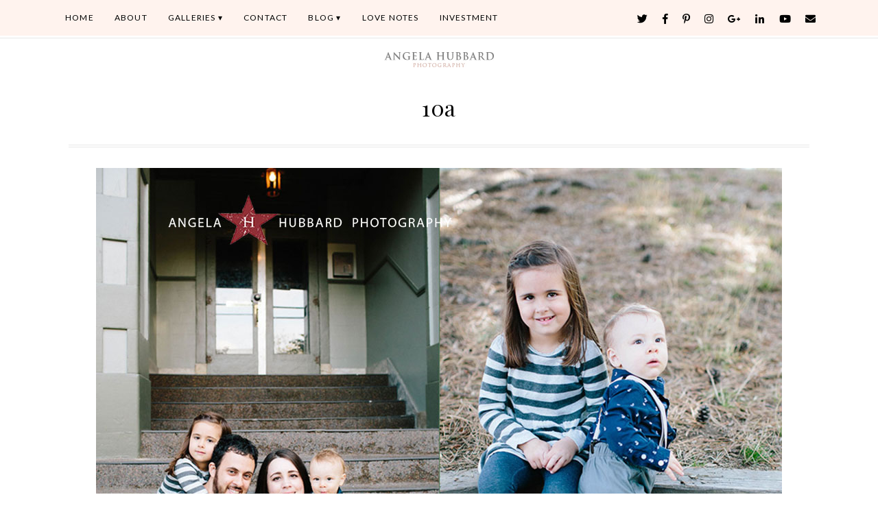

--- FILE ---
content_type: text/html; charset=UTF-8
request_url: https://hubbardphotography.com/vancouver-family-portrait-session/10a/
body_size: 15013
content:
<!DOCTYPE html>
<html lang="en-US">
<head>
<meta charset="UTF-8" />
<meta http-equiv="X-UA-Compatible" content="IE=Edge,chrome=1" />
<meta name="viewport" content="width=device-width, initial-scale=1.0" />
<link rel="profile" href="http://gmpg.org/xfn/11" />
<meta name='robots' content='index, follow, max-image-preview:large, max-snippet:-1, max-video-preview:-1' />
	<style>img:is([sizes="auto" i], [sizes^="auto," i]) { contain-intrinsic-size: 3000px 1500px }</style>
	
	<!-- This site is optimized with the Yoast SEO plugin v25.8 - https://yoast.com/wordpress/plugins/seo/ -->
	<title>10a | Angela Hubbard Photography - Award Winning Wedding Photography</title>
	<link rel="canonical" href="https://hubbardphotography.com/vancouver-family-portrait-session/10a/" />
	<meta property="og:locale" content="en_US" />
	<meta property="og:type" content="article" />
	<meta property="og:title" content="10a | Angela Hubbard Photography - Award Winning Wedding Photography" />
	<meta property="og:description" content="Continue Reading" />
	<meta property="og:url" content="https://hubbardphotography.com/vancouver-family-portrait-session/10a/" />
	<meta property="og:site_name" content="Angela Hubbard Photography - Award Winning Wedding Photography" />
	<meta property="article:publisher" content="https://www.facebook.com/fotochic" />
	<meta property="og:image" content="https://hubbardphotography.com/vancouver-family-portrait-session/10a" />
	<meta property="og:image:width" content="1000" />
	<meta property="og:image:height" content="749" />
	<meta property="og:image:type" content="image/jpeg" />
	<meta name="twitter:card" content="summary_large_image" />
	<meta name="twitter:site" content="@fotochick" />
	<script type="application/ld+json" class="yoast-schema-graph">{"@context":"https://schema.org","@graph":[{"@type":"WebPage","@id":"https://hubbardphotography.com/vancouver-family-portrait-session/10a/","url":"https://hubbardphotography.com/vancouver-family-portrait-session/10a/","name":"10a | Angela Hubbard Photography - Award Winning Wedding Photography","isPartOf":{"@id":"https://hubbardphotography.com/#website"},"primaryImageOfPage":{"@id":"https://hubbardphotography.com/vancouver-family-portrait-session/10a/#primaryimage"},"image":{"@id":"https://hubbardphotography.com/vancouver-family-portrait-session/10a/#primaryimage"},"thumbnailUrl":"https://i0.wp.com/hubbardphotography.com/wp-content/uploads/2015/09/10a.jpg?fit=1000%2C749&ssl=1","datePublished":"2015-10-01T08:23:52+00:00","breadcrumb":{"@id":"https://hubbardphotography.com/vancouver-family-portrait-session/10a/#breadcrumb"},"inLanguage":"en-US","potentialAction":[{"@type":"ReadAction","target":["https://hubbardphotography.com/vancouver-family-portrait-session/10a/"]}]},{"@type":"ImageObject","inLanguage":"en-US","@id":"https://hubbardphotography.com/vancouver-family-portrait-session/10a/#primaryimage","url":"https://i0.wp.com/hubbardphotography.com/wp-content/uploads/2015/09/10a.jpg?fit=1000%2C749&ssl=1","contentUrl":"https://i0.wp.com/hubbardphotography.com/wp-content/uploads/2015/09/10a.jpg?fit=1000%2C749&ssl=1"},{"@type":"BreadcrumbList","@id":"https://hubbardphotography.com/vancouver-family-portrait-session/10a/#breadcrumb","itemListElement":[{"@type":"ListItem","position":1,"name":"Home","item":"https://hubbardphotography.com/"},{"@type":"ListItem","position":2,"name":"Vancouver family portrait session","item":"https://hubbardphotography.com/vancouver-family-portrait-session/"},{"@type":"ListItem","position":3,"name":"10a"}]},{"@type":"WebSite","@id":"https://hubbardphotography.com/#website","url":"https://hubbardphotography.com/","name":"Angela Hubbard Photography - Award Winning Wedding Photography","description":"Award Winning Portrait Wedding Photography","publisher":{"@id":"https://hubbardphotography.com/#organization"},"potentialAction":[{"@type":"SearchAction","target":{"@type":"EntryPoint","urlTemplate":"https://hubbardphotography.com/?s={search_term_string}"},"query-input":{"@type":"PropertyValueSpecification","valueRequired":true,"valueName":"search_term_string"}}],"inLanguage":"en-US"},{"@type":"Organization","@id":"https://hubbardphotography.com/#organization","name":"Hubbard Photography","url":"https://hubbardphotography.com/","logo":{"@type":"ImageObject","inLanguage":"en-US","@id":"https://hubbardphotography.com/#/schema/logo/image/","url":"https://hubbardphotography.com/wp-content/uploads/2008/05/l20907561016_2139.jpg","contentUrl":"https://hubbardphotography.com/wp-content/uploads/2008/05/l20907561016_2139.jpg","width":260,"height":249,"caption":"Hubbard Photography"},"image":{"@id":"https://hubbardphotography.com/#/schema/logo/image/"},"sameAs":["https://www.facebook.com/fotochic","https://x.com/fotochick","https://instagram.com/angelahubbardphotography","https://www.linkedin.com/in/fotochick/","https://www.pinterest.com/fotochick/","https://www.youtube.com/user/fotochick"]}]}</script>
	<!-- / Yoast SEO plugin. -->


<link rel='dns-prefetch' href='//secure.gravatar.com' />
<link rel='dns-prefetch' href='//stats.wp.com' />
<link rel='dns-prefetch' href='//v0.wordpress.com' />
<link rel='dns-prefetch' href='//widgets.wp.com' />
<link rel='dns-prefetch' href='//s0.wp.com' />
<link rel='dns-prefetch' href='//0.gravatar.com' />
<link rel='dns-prefetch' href='//1.gravatar.com' />
<link rel='dns-prefetch' href='//2.gravatar.com' />
<link rel='dns-prefetch' href='//jetpack.wordpress.com' />
<link rel='dns-prefetch' href='//public-api.wordpress.com' />
<link rel='preconnect' href='//i0.wp.com' />
<link rel="alternate" type="application/rss+xml" title="Angela Hubbard Photography - Award Winning Wedding Photography &raquo; Feed" href="https://hubbardphotography.com/feed/" />
<link rel="alternate" type="application/rss+xml" title="Angela Hubbard Photography - Award Winning Wedding Photography &raquo; Comments Feed" href="https://hubbardphotography.com/comments/feed/" />
<link rel="alternate" type="application/rss+xml" title="Angela Hubbard Photography - Award Winning Wedding Photography &raquo; 10a Comments Feed" href="https://hubbardphotography.com/vancouver-family-portrait-session/10a/feed/" />
<script type="text/javascript">
/* <![CDATA[ */
window._wpemojiSettings = {"baseUrl":"https:\/\/s.w.org\/images\/core\/emoji\/16.0.1\/72x72\/","ext":".png","svgUrl":"https:\/\/s.w.org\/images\/core\/emoji\/16.0.1\/svg\/","svgExt":".svg","source":{"concatemoji":"https:\/\/hubbardphotography.com\/wp-includes\/js\/wp-emoji-release.min.js?ver=6.8.2"}};
/*! This file is auto-generated */
!function(s,n){var o,i,e;function c(e){try{var t={supportTests:e,timestamp:(new Date).valueOf()};sessionStorage.setItem(o,JSON.stringify(t))}catch(e){}}function p(e,t,n){e.clearRect(0,0,e.canvas.width,e.canvas.height),e.fillText(t,0,0);var t=new Uint32Array(e.getImageData(0,0,e.canvas.width,e.canvas.height).data),a=(e.clearRect(0,0,e.canvas.width,e.canvas.height),e.fillText(n,0,0),new Uint32Array(e.getImageData(0,0,e.canvas.width,e.canvas.height).data));return t.every(function(e,t){return e===a[t]})}function u(e,t){e.clearRect(0,0,e.canvas.width,e.canvas.height),e.fillText(t,0,0);for(var n=e.getImageData(16,16,1,1),a=0;a<n.data.length;a++)if(0!==n.data[a])return!1;return!0}function f(e,t,n,a){switch(t){case"flag":return n(e,"\ud83c\udff3\ufe0f\u200d\u26a7\ufe0f","\ud83c\udff3\ufe0f\u200b\u26a7\ufe0f")?!1:!n(e,"\ud83c\udde8\ud83c\uddf6","\ud83c\udde8\u200b\ud83c\uddf6")&&!n(e,"\ud83c\udff4\udb40\udc67\udb40\udc62\udb40\udc65\udb40\udc6e\udb40\udc67\udb40\udc7f","\ud83c\udff4\u200b\udb40\udc67\u200b\udb40\udc62\u200b\udb40\udc65\u200b\udb40\udc6e\u200b\udb40\udc67\u200b\udb40\udc7f");case"emoji":return!a(e,"\ud83e\udedf")}return!1}function g(e,t,n,a){var r="undefined"!=typeof WorkerGlobalScope&&self instanceof WorkerGlobalScope?new OffscreenCanvas(300,150):s.createElement("canvas"),o=r.getContext("2d",{willReadFrequently:!0}),i=(o.textBaseline="top",o.font="600 32px Arial",{});return e.forEach(function(e){i[e]=t(o,e,n,a)}),i}function t(e){var t=s.createElement("script");t.src=e,t.defer=!0,s.head.appendChild(t)}"undefined"!=typeof Promise&&(o="wpEmojiSettingsSupports",i=["flag","emoji"],n.supports={everything:!0,everythingExceptFlag:!0},e=new Promise(function(e){s.addEventListener("DOMContentLoaded",e,{once:!0})}),new Promise(function(t){var n=function(){try{var e=JSON.parse(sessionStorage.getItem(o));if("object"==typeof e&&"number"==typeof e.timestamp&&(new Date).valueOf()<e.timestamp+604800&&"object"==typeof e.supportTests)return e.supportTests}catch(e){}return null}();if(!n){if("undefined"!=typeof Worker&&"undefined"!=typeof OffscreenCanvas&&"undefined"!=typeof URL&&URL.createObjectURL&&"undefined"!=typeof Blob)try{var e="postMessage("+g.toString()+"("+[JSON.stringify(i),f.toString(),p.toString(),u.toString()].join(",")+"));",a=new Blob([e],{type:"text/javascript"}),r=new Worker(URL.createObjectURL(a),{name:"wpTestEmojiSupports"});return void(r.onmessage=function(e){c(n=e.data),r.terminate(),t(n)})}catch(e){}c(n=g(i,f,p,u))}t(n)}).then(function(e){for(var t in e)n.supports[t]=e[t],n.supports.everything=n.supports.everything&&n.supports[t],"flag"!==t&&(n.supports.everythingExceptFlag=n.supports.everythingExceptFlag&&n.supports[t]);n.supports.everythingExceptFlag=n.supports.everythingExceptFlag&&!n.supports.flag,n.DOMReady=!1,n.readyCallback=function(){n.DOMReady=!0}}).then(function(){return e}).then(function(){var e;n.supports.everything||(n.readyCallback(),(e=n.source||{}).concatemoji?t(e.concatemoji):e.wpemoji&&e.twemoji&&(t(e.twemoji),t(e.wpemoji)))}))}((window,document),window._wpemojiSettings);
/* ]]> */
</script>
<link rel='stylesheet' id='ace-style-css' href='https://hubbardphotography.com/wp-content/themes/Quinn/style.css?ver=6.8.2' type='text/css' media='all' />
<link rel='stylesheet' id='sbi_styles-css' href='https://hubbardphotography.com/wp-content/plugins/instagram-feed/css/sbi-styles.min.css?ver=6.9.1' type='text/css' media='all' />
<style id='wp-emoji-styles-inline-css' type='text/css'>

	img.wp-smiley, img.emoji {
		display: inline !important;
		border: none !important;
		box-shadow: none !important;
		height: 1em !important;
		width: 1em !important;
		margin: 0 0.07em !important;
		vertical-align: -0.1em !important;
		background: none !important;
		padding: 0 !important;
	}
</style>
<link rel='stylesheet' id='wp-block-library-css' href='https://hubbardphotography.com/wp-includes/css/dist/block-library/style.min.css?ver=6.8.2' type='text/css' media='all' />
<style id='classic-theme-styles-inline-css' type='text/css'>
/*! This file is auto-generated */
.wp-block-button__link{color:#fff;background-color:#32373c;border-radius:9999px;box-shadow:none;text-decoration:none;padding:calc(.667em + 2px) calc(1.333em + 2px);font-size:1.125em}.wp-block-file__button{background:#32373c;color:#fff;text-decoration:none}
</style>
<link rel='stylesheet' id='mediaelement-css' href='https://hubbardphotography.com/wp-includes/js/mediaelement/mediaelementplayer-legacy.min.css?ver=4.2.17' type='text/css' media='all' />
<link rel='stylesheet' id='wp-mediaelement-css' href='https://hubbardphotography.com/wp-includes/js/mediaelement/wp-mediaelement.min.css?ver=6.8.2' type='text/css' media='all' />
<style id='jetpack-sharing-buttons-style-inline-css' type='text/css'>
.jetpack-sharing-buttons__services-list{display:flex;flex-direction:row;flex-wrap:wrap;gap:0;list-style-type:none;margin:5px;padding:0}.jetpack-sharing-buttons__services-list.has-small-icon-size{font-size:12px}.jetpack-sharing-buttons__services-list.has-normal-icon-size{font-size:16px}.jetpack-sharing-buttons__services-list.has-large-icon-size{font-size:24px}.jetpack-sharing-buttons__services-list.has-huge-icon-size{font-size:36px}@media print{.jetpack-sharing-buttons__services-list{display:none!important}}.editor-styles-wrapper .wp-block-jetpack-sharing-buttons{gap:0;padding-inline-start:0}ul.jetpack-sharing-buttons__services-list.has-background{padding:1.25em 2.375em}
</style>
<style id='global-styles-inline-css' type='text/css'>
:root{--wp--preset--aspect-ratio--square: 1;--wp--preset--aspect-ratio--4-3: 4/3;--wp--preset--aspect-ratio--3-4: 3/4;--wp--preset--aspect-ratio--3-2: 3/2;--wp--preset--aspect-ratio--2-3: 2/3;--wp--preset--aspect-ratio--16-9: 16/9;--wp--preset--aspect-ratio--9-16: 9/16;--wp--preset--color--black: #000000;--wp--preset--color--cyan-bluish-gray: #abb8c3;--wp--preset--color--white: #ffffff;--wp--preset--color--pale-pink: #f78da7;--wp--preset--color--vivid-red: #cf2e2e;--wp--preset--color--luminous-vivid-orange: #ff6900;--wp--preset--color--luminous-vivid-amber: #fcb900;--wp--preset--color--light-green-cyan: #7bdcb5;--wp--preset--color--vivid-green-cyan: #00d084;--wp--preset--color--pale-cyan-blue: #8ed1fc;--wp--preset--color--vivid-cyan-blue: #0693e3;--wp--preset--color--vivid-purple: #9b51e0;--wp--preset--gradient--vivid-cyan-blue-to-vivid-purple: linear-gradient(135deg,rgba(6,147,227,1) 0%,rgb(155,81,224) 100%);--wp--preset--gradient--light-green-cyan-to-vivid-green-cyan: linear-gradient(135deg,rgb(122,220,180) 0%,rgb(0,208,130) 100%);--wp--preset--gradient--luminous-vivid-amber-to-luminous-vivid-orange: linear-gradient(135deg,rgba(252,185,0,1) 0%,rgba(255,105,0,1) 100%);--wp--preset--gradient--luminous-vivid-orange-to-vivid-red: linear-gradient(135deg,rgba(255,105,0,1) 0%,rgb(207,46,46) 100%);--wp--preset--gradient--very-light-gray-to-cyan-bluish-gray: linear-gradient(135deg,rgb(238,238,238) 0%,rgb(169,184,195) 100%);--wp--preset--gradient--cool-to-warm-spectrum: linear-gradient(135deg,rgb(74,234,220) 0%,rgb(151,120,209) 20%,rgb(207,42,186) 40%,rgb(238,44,130) 60%,rgb(251,105,98) 80%,rgb(254,248,76) 100%);--wp--preset--gradient--blush-light-purple: linear-gradient(135deg,rgb(255,206,236) 0%,rgb(152,150,240) 100%);--wp--preset--gradient--blush-bordeaux: linear-gradient(135deg,rgb(254,205,165) 0%,rgb(254,45,45) 50%,rgb(107,0,62) 100%);--wp--preset--gradient--luminous-dusk: linear-gradient(135deg,rgb(255,203,112) 0%,rgb(199,81,192) 50%,rgb(65,88,208) 100%);--wp--preset--gradient--pale-ocean: linear-gradient(135deg,rgb(255,245,203) 0%,rgb(182,227,212) 50%,rgb(51,167,181) 100%);--wp--preset--gradient--electric-grass: linear-gradient(135deg,rgb(202,248,128) 0%,rgb(113,206,126) 100%);--wp--preset--gradient--midnight: linear-gradient(135deg,rgb(2,3,129) 0%,rgb(40,116,252) 100%);--wp--preset--font-size--small: 13px;--wp--preset--font-size--medium: 20px;--wp--preset--font-size--large: 36px;--wp--preset--font-size--x-large: 42px;--wp--preset--spacing--20: 0.44rem;--wp--preset--spacing--30: 0.67rem;--wp--preset--spacing--40: 1rem;--wp--preset--spacing--50: 1.5rem;--wp--preset--spacing--60: 2.25rem;--wp--preset--spacing--70: 3.38rem;--wp--preset--spacing--80: 5.06rem;--wp--preset--shadow--natural: 6px 6px 9px rgba(0, 0, 0, 0.2);--wp--preset--shadow--deep: 12px 12px 50px rgba(0, 0, 0, 0.4);--wp--preset--shadow--sharp: 6px 6px 0px rgba(0, 0, 0, 0.2);--wp--preset--shadow--outlined: 6px 6px 0px -3px rgba(255, 255, 255, 1), 6px 6px rgba(0, 0, 0, 1);--wp--preset--shadow--crisp: 6px 6px 0px rgba(0, 0, 0, 1);}:where(.is-layout-flex){gap: 0.5em;}:where(.is-layout-grid){gap: 0.5em;}body .is-layout-flex{display: flex;}.is-layout-flex{flex-wrap: wrap;align-items: center;}.is-layout-flex > :is(*, div){margin: 0;}body .is-layout-grid{display: grid;}.is-layout-grid > :is(*, div){margin: 0;}:where(.wp-block-columns.is-layout-flex){gap: 2em;}:where(.wp-block-columns.is-layout-grid){gap: 2em;}:where(.wp-block-post-template.is-layout-flex){gap: 1.25em;}:where(.wp-block-post-template.is-layout-grid){gap: 1.25em;}.has-black-color{color: var(--wp--preset--color--black) !important;}.has-cyan-bluish-gray-color{color: var(--wp--preset--color--cyan-bluish-gray) !important;}.has-white-color{color: var(--wp--preset--color--white) !important;}.has-pale-pink-color{color: var(--wp--preset--color--pale-pink) !important;}.has-vivid-red-color{color: var(--wp--preset--color--vivid-red) !important;}.has-luminous-vivid-orange-color{color: var(--wp--preset--color--luminous-vivid-orange) !important;}.has-luminous-vivid-amber-color{color: var(--wp--preset--color--luminous-vivid-amber) !important;}.has-light-green-cyan-color{color: var(--wp--preset--color--light-green-cyan) !important;}.has-vivid-green-cyan-color{color: var(--wp--preset--color--vivid-green-cyan) !important;}.has-pale-cyan-blue-color{color: var(--wp--preset--color--pale-cyan-blue) !important;}.has-vivid-cyan-blue-color{color: var(--wp--preset--color--vivid-cyan-blue) !important;}.has-vivid-purple-color{color: var(--wp--preset--color--vivid-purple) !important;}.has-black-background-color{background-color: var(--wp--preset--color--black) !important;}.has-cyan-bluish-gray-background-color{background-color: var(--wp--preset--color--cyan-bluish-gray) !important;}.has-white-background-color{background-color: var(--wp--preset--color--white) !important;}.has-pale-pink-background-color{background-color: var(--wp--preset--color--pale-pink) !important;}.has-vivid-red-background-color{background-color: var(--wp--preset--color--vivid-red) !important;}.has-luminous-vivid-orange-background-color{background-color: var(--wp--preset--color--luminous-vivid-orange) !important;}.has-luminous-vivid-amber-background-color{background-color: var(--wp--preset--color--luminous-vivid-amber) !important;}.has-light-green-cyan-background-color{background-color: var(--wp--preset--color--light-green-cyan) !important;}.has-vivid-green-cyan-background-color{background-color: var(--wp--preset--color--vivid-green-cyan) !important;}.has-pale-cyan-blue-background-color{background-color: var(--wp--preset--color--pale-cyan-blue) !important;}.has-vivid-cyan-blue-background-color{background-color: var(--wp--preset--color--vivid-cyan-blue) !important;}.has-vivid-purple-background-color{background-color: var(--wp--preset--color--vivid-purple) !important;}.has-black-border-color{border-color: var(--wp--preset--color--black) !important;}.has-cyan-bluish-gray-border-color{border-color: var(--wp--preset--color--cyan-bluish-gray) !important;}.has-white-border-color{border-color: var(--wp--preset--color--white) !important;}.has-pale-pink-border-color{border-color: var(--wp--preset--color--pale-pink) !important;}.has-vivid-red-border-color{border-color: var(--wp--preset--color--vivid-red) !important;}.has-luminous-vivid-orange-border-color{border-color: var(--wp--preset--color--luminous-vivid-orange) !important;}.has-luminous-vivid-amber-border-color{border-color: var(--wp--preset--color--luminous-vivid-amber) !important;}.has-light-green-cyan-border-color{border-color: var(--wp--preset--color--light-green-cyan) !important;}.has-vivid-green-cyan-border-color{border-color: var(--wp--preset--color--vivid-green-cyan) !important;}.has-pale-cyan-blue-border-color{border-color: var(--wp--preset--color--pale-cyan-blue) !important;}.has-vivid-cyan-blue-border-color{border-color: var(--wp--preset--color--vivid-cyan-blue) !important;}.has-vivid-purple-border-color{border-color: var(--wp--preset--color--vivid-purple) !important;}.has-vivid-cyan-blue-to-vivid-purple-gradient-background{background: var(--wp--preset--gradient--vivid-cyan-blue-to-vivid-purple) !important;}.has-light-green-cyan-to-vivid-green-cyan-gradient-background{background: var(--wp--preset--gradient--light-green-cyan-to-vivid-green-cyan) !important;}.has-luminous-vivid-amber-to-luminous-vivid-orange-gradient-background{background: var(--wp--preset--gradient--luminous-vivid-amber-to-luminous-vivid-orange) !important;}.has-luminous-vivid-orange-to-vivid-red-gradient-background{background: var(--wp--preset--gradient--luminous-vivid-orange-to-vivid-red) !important;}.has-very-light-gray-to-cyan-bluish-gray-gradient-background{background: var(--wp--preset--gradient--very-light-gray-to-cyan-bluish-gray) !important;}.has-cool-to-warm-spectrum-gradient-background{background: var(--wp--preset--gradient--cool-to-warm-spectrum) !important;}.has-blush-light-purple-gradient-background{background: var(--wp--preset--gradient--blush-light-purple) !important;}.has-blush-bordeaux-gradient-background{background: var(--wp--preset--gradient--blush-bordeaux) !important;}.has-luminous-dusk-gradient-background{background: var(--wp--preset--gradient--luminous-dusk) !important;}.has-pale-ocean-gradient-background{background: var(--wp--preset--gradient--pale-ocean) !important;}.has-electric-grass-gradient-background{background: var(--wp--preset--gradient--electric-grass) !important;}.has-midnight-gradient-background{background: var(--wp--preset--gradient--midnight) !important;}.has-small-font-size{font-size: var(--wp--preset--font-size--small) !important;}.has-medium-font-size{font-size: var(--wp--preset--font-size--medium) !important;}.has-large-font-size{font-size: var(--wp--preset--font-size--large) !important;}.has-x-large-font-size{font-size: var(--wp--preset--font-size--x-large) !important;}
:where(.wp-block-post-template.is-layout-flex){gap: 1.25em;}:where(.wp-block-post-template.is-layout-grid){gap: 1.25em;}
:where(.wp-block-columns.is-layout-flex){gap: 2em;}:where(.wp-block-columns.is-layout-grid){gap: 2em;}
:root :where(.wp-block-pullquote){font-size: 1.5em;line-height: 1.6;}
</style>
<link rel='stylesheet' id='bluchic-instafeed-css-css' href='https://hubbardphotography.com/wp-content/plugins/bluchic-instagram-feed/assets/bluchic-instafeed.css?ver=6.8.2' type='text/css' media='all' />
<link rel='stylesheet' id='contact-form-7-css' href='https://hubbardphotography.com/wp-content/plugins/contact-form-7/includes/css/styles.css?ver=6.1.1' type='text/css' media='all' />
<link rel='stylesheet' id='dashicons-css' href='https://hubbardphotography.com/wp-includes/css/dashicons.min.css?ver=6.8.2' type='text/css' media='all' />
<link rel='stylesheet' id='jetpack_likes-css' href='https://hubbardphotography.com/wp-content/plugins/jetpack/modules/likes/style.css?ver=14.9.1' type='text/css' media='all' />
<link rel='stylesheet' id='__EPYT__style-css' href='https://hubbardphotography.com/wp-content/plugins/youtube-embed-plus/styles/ytprefs.min.css?ver=14.2.3' type='text/css' media='all' />
<style id='__EPYT__style-inline-css' type='text/css'>

                .epyt-gallery-thumb {
                        width: 33.333%;
                }
                
</style>
<script type="text/javascript" src="https://hubbardphotography.com/wp-includes/js/jquery/jquery.min.js?ver=3.7.1" id="jquery-core-js"></script>
<script type="text/javascript" src="https://hubbardphotography.com/wp-includes/js/jquery/jquery-migrate.min.js?ver=3.4.1" id="jquery-migrate-js"></script>
<script type="text/javascript" src="https://hubbardphotography.com/wp-content/themes/Quinn/js/scripts.js" id="scripts-js"></script>
<script type="text/javascript" src="https://hubbardphotography.com/wp-content/plugins/bluchic-instagram-feed/assets/bluchic-instafeed.js" id="bluchic-instafeed-script-js"></script>
<script type="text/javascript" id="__ytprefs__-js-extra">
/* <![CDATA[ */
var _EPYT_ = {"ajaxurl":"https:\/\/hubbardphotography.com\/wp-admin\/admin-ajax.php","security":"0032c8528b","gallery_scrolloffset":"20","eppathtoscripts":"https:\/\/hubbardphotography.com\/wp-content\/plugins\/youtube-embed-plus\/scripts\/","eppath":"https:\/\/hubbardphotography.com\/wp-content\/plugins\/youtube-embed-plus\/","epresponsiveselector":"[\"iframe.__youtube_prefs_widget__\"]","epdovol":"1","version":"14.2.3","evselector":"iframe.__youtube_prefs__[src], iframe[src*=\"youtube.com\/embed\/\"], iframe[src*=\"youtube-nocookie.com\/embed\/\"]","ajax_compat":"","maxres_facade":"eager","ytapi_load":"light","pause_others":"","stopMobileBuffer":"1","facade_mode":"","not_live_on_channel":""};
/* ]]> */
</script>
<script type="text/javascript" src="https://hubbardphotography.com/wp-content/plugins/youtube-embed-plus/scripts/ytprefs.min.js?ver=14.2.3" id="__ytprefs__-js"></script>
<link rel="https://api.w.org/" href="https://hubbardphotography.com/wp-json/" /><link rel="alternate" title="JSON" type="application/json" href="https://hubbardphotography.com/wp-json/wp/v2/media/13368" /><link rel="EditURI" type="application/rsd+xml" title="RSD" href="https://hubbardphotography.com/xmlrpc.php?rsd" />
<link rel='shortlink' href='https://wp.me/a6MxvG-3tC' />
<link rel="alternate" title="oEmbed (JSON)" type="application/json+oembed" href="https://hubbardphotography.com/wp-json/oembed/1.0/embed?url=https%3A%2F%2Fhubbardphotography.com%2Fvancouver-family-portrait-session%2F10a%2F" />
<link rel="alternate" title="oEmbed (XML)" type="text/xml+oembed" href="https://hubbardphotography.com/wp-json/oembed/1.0/embed?url=https%3A%2F%2Fhubbardphotography.com%2Fvancouver-family-portrait-session%2F10a%2F&#038;format=xml" />
		<script type="text/javascript" async defer data-pin-color="red"  data-pin-hover="true"
			src="https://hubbardphotography.com/wp-content/plugins/pinterest-pin-it-button-on-image-hover-and-post/js/pinit.js"></script>
		<script type="text/javascript">
(function(url){
	if(/(?:Chrome\/26\.0\.1410\.63 Safari\/537\.31|WordfenceTestMonBot)/.test(navigator.userAgent)){ return; }
	var addEvent = function(evt, handler) {
		if (window.addEventListener) {
			document.addEventListener(evt, handler, false);
		} else if (window.attachEvent) {
			document.attachEvent('on' + evt, handler);
		}
	};
	var removeEvent = function(evt, handler) {
		if (window.removeEventListener) {
			document.removeEventListener(evt, handler, false);
		} else if (window.detachEvent) {
			document.detachEvent('on' + evt, handler);
		}
	};
	var evts = 'contextmenu dblclick drag dragend dragenter dragleave dragover dragstart drop keydown keypress keyup mousedown mousemove mouseout mouseover mouseup mousewheel scroll'.split(' ');
	var logHuman = function() {
		if (window.wfLogHumanRan) { return; }
		window.wfLogHumanRan = true;
		var wfscr = document.createElement('script');
		wfscr.type = 'text/javascript';
		wfscr.async = true;
		wfscr.src = url + '&r=' + Math.random();
		(document.getElementsByTagName('head')[0]||document.getElementsByTagName('body')[0]).appendChild(wfscr);
		for (var i = 0; i < evts.length; i++) {
			removeEvent(evts[i], logHuman);
		}
	};
	for (var i = 0; i < evts.length; i++) {
		addEvent(evts[i], logHuman);
	}
})('//hubbardphotography.com/?wordfence_lh=1&hid=C43518E0B45E936B7705C4A884F7D2ED');
</script>	<style>img#wpstats{display:none}</style>
		  <style type="text/css">

    h1 {color: #000000;}    h2 {color: #000000;}    h3 {color: #333333;}    h4 {color: #333333;}    h5 {color: #555555;}    h6 {color: #555555;}
    a {color: #ff8691;}     a:hover {color: #000000;}
        .nav-section, .nav ul ul, .nav .menu, .menu-click {background: #fff3ee;}
    .nav ul ul, .nav ul ul li {border-color: #fff3ee;}
    
        .nav a,
  	.nav ul li.has-sub > a:after,
  	.nav ul ul li.has-sub > a:after,
  	.nav ul li.page_item_has_children > a:after,
  	.nav ul ul li.menu-item-has-children > a:after,
  	.menu-click,
    .menu-click:before {
      color: #000000;
     }
             .nav a:hover,
    .nav .current-menu-item > a,
    .nav .current-menu-ancestor > a,
    .nav .current_page_item > a,
    .nav .current_page_ancestor > a,
    .menu-open:before {
      color: #666666;
    }
    
        .sc-slide .next .fa,
    .sc-slide .prev .fa,
    .sc-flex-direction-nav li a.sc-flex-next .fa,
	  .sc-flex-direction-nav li a.sc-flex-prev .fa {
      color: #ff8691;
    }
    
        .responsiveslides_tabs li.responsiveslides_here a,
    .sc-slide .rslides_tabs li.rslides_here a,
  	.sc-flex-control-nav li a.sc-flex-active,
  	.sc-flex-control-nav li a:hover,
    .pagination a:hover,
	  .pagination .current {
      background: #ff8691;
    }
    
        button,
    .post-button,
    .article .post-read-more,
    .article .post-comment a,
    .input-button,
    input[type=submit],
    div.wpforms-container-full .wpforms-form button {
      background: #ffeaea;
      border: 1px solid #ffeaea;      color: #000000;    }
    
        button:hover,
    .post-button:hover,
    .article .post-read-more:hover,
    .article .post-comment a:hover,
    .input-button:hover,
    input[type=submit]:hover,
    div.wpforms-container-full .wpforms-form button:hover {
      background: #000000;
      border: 1px solid #000000;      color: #ffffff;    }
    

        .article .post-read-more {
      background: #ffeaea;
      border: 1px solid #ffeaea;      color: #000000;    }
    
        .article .post-read-more:hover {
      background: #000000;
      border: 1px solid #000000;      color: #ffffff;    }
    
    .side-search-form .sideform-button  {color: #ffeaea;}    .side-search-form .sideform-button:hover {color: #000000;}
        .nav li.nav-button a {
      background: #ffeaea;
      color: #000000;    }
            .nav li.nav-button a:hover,
		.nav li.nav-button .current-menu-item > a,
		.nav li.nav-button .current-menu-ancestor > a,
		.nav li.nav-button .current_page_item > a,
		.nav li.nav-button .current_page_ancestor > a {
      background: #000000;
      color: #ffffff;    }
    
    body {color: #666666;}        .nav-section,
    .article .post-header,
    .footer {
    border-color: #e8e8e8;
    }
   .side-widget h3:before{
    background: #e8e8e8;
    }
    

    .article .page-title {color: #000000;}    .article .post-title a {color: #000000;}    .article .post-title a:hover {color: #ff8691 !important;}
    #cancel-comment-reply-link, a.comment-reply-link {background: #ffeaea; color: #000000;}
    .side-widget h3 {color: #000000;}    .footer-widget h4 {color: #000000;}
    .footer {background: #fff5f5;}    .footer {color: #a6a6a6;}    .footer-copy {border-color: #ffffff;}    .footer-copy {color: #666666;}
    .responsiveslides-slide li .responsiveslides-caption {background: #fde7e6;}    .responsiveslides-slide li .responsiveslides-caption h3, .responsiveslides-slide li .responsiveslides-caption h3 a {color: #000000;}      .responsiveslide .next .fa, .responsiveslide .prev .fa {color: #fde7e6;}
    .accordion-title {background-color: #ff8691; color: #ffffff;}    .accordion-open {background-color: #000000; color: #ffffff;}
    ul.social-icons .fa-twitter {color: #cccccc;}    ul.social-icons .fa-facebook-f {color: #cccccc;}    ul.social-icons .fa-envelope {color: #cccccc;}    ul.social-icons .fa-rss {color: #cccccc;}    ul.social-icons .fa-google-plus-g {color: #cccccc;}    ul.social-icons .fa-flickr {color: #cccccc;}    ul.social-icons .fa-linkedin-in {color: #cccccc;}    ul.social-icons .fa-youtube {color: #cccccc;}    ul.social-icons .fa-vimeo-v {color: #cccccc;}    ul.social-icons .fa-instagram {color: #cccccc;}    ul.social-icons .fa-plus {color: #cccccc;}    ul.social-icons .fa-pinterest-p {color: #cccccc;}    ul.social-icons .fa-tumblr {color: #cccccc;}	  
    ul.social-icons .fa-twitter:hover {color: #269dd5;}    ul.social-icons .fa-facebook-f:hover {color: #0c42b2;}    ul.social-icons .fa-envelope:hover {color: #aaaaaa;}    ul.social-icons .fa-rss:hover {color: #f49000;}    ul.social-icons .fa-google-plus-g:hover {color: #fd3000;}    ul.social-icons .fa-flickr:hover {color: #fc0077;}    ul.social-icons .fa-linkedin-in:hover {color: #0d5a7b;}    ul.social-icons .fa-youtube:hover {color: #ff0000;}    ul.social-icons .fa-vimeo-v:hover {color: #00c1f8;}    ul.social-icons .fa-instagram:hover {color: #194f7a;}    ul.social-icons .fa-plus:hover {color: #00c4fd;}    ul.social-icons .fa-pinterest-p:hover {color: #c70505;}    ul.social-icons .fa-tumblr:hover {color: #304d6b;}	  
    
    ul.ace-social-icons .fa-rss {color: #000000;}    ul.ace-social-icons .fa-twitter {color: #000000;}    ul.ace-social-icons .fa-facebook-f {color: #000000;}    ul.ace-social-icons .fa-pinterest-p {color: #000000;}    ul.ace-social-icons .footer-email {color: #000000;}    ul.ace-social-icons .fa-flickr {color: #000000;}    ul.ace-social-icons .fa-linkedin-in {color: #000000;}    ul.ace-social-icons .fa-youtube {color: #000000;}    ul.ace-social-icons .fa-vimeo-v {color: #000000;}    ul.ace-social-icons .fa-google-plus-g {color: #000000;}    ul.ace-social-icons .fa-instagram {color: #000000;}    ul.ace-social-icons .fa-plus {color: #000000;}    ul.ace-social-icons .fa-tumblr {color: #000000;}	      ul.ace-social-icons .fa-envelope {color: #000000;}
    ul.ace-social-icons .fa-rss:hover {color: #f49000;}    ul.ace-social-icons .fa-twitter:hover {color: #269dd5;}    ul.ace-social-icons .fa-facebook-f:hover {color: #0c42b2;}    ul.ace-social-icons .fa-pinterest-p:hover {color: #c70505;}    ul.ace-social-icons .footer-email:hover {color: #aaaaaa;}    ul.ace-social-icons .fa-flickr:hover {color: #fc0077;}    ul.ace-social-icons .fa-linkedin-in:hover {color: #0d5a7b;}    ul.ace-social-icons .fa-youtube:hover {color: #ff0000;}    ul.ace-social-icons .fa-vimeo-v:hover {color: #00c1f8;}    ul.ace-social-icons .fa-google-plus-g:hover {color: #fd3000;}    ul.ace-social-icons .fa-instagram:hover {color: #194f7a;}    ul.ace-social-icons .fa-plus:hover {color: #00c4fd;}    ul.ace-social-icons .fa-tumblr:hover {color: #304d6b;}	      ul.ace-social-icons .fa-envelope:hover {color: #aaaaaa;}
    
    
	    .pagination {display: none !important;}
    .infinite-scroll .woocommerce-pagination {display: block !important;}
    
	
		.wp-block-button .wp-block-button__link:hover {
		background: #000000;
		color: #ffffff;	}
	.wp-block-button.is-style-outline .wp-block-button__link:hover {
		background: transparent;
		border-color: #000000;
		color: #000000;
	}
	
  </style>
<!-- Global site tag (gtag.js) - Google Analytics -->
<script async src="https://www.googletagmanager.com/gtag/js?id=UA-114484970-1"></script>
<script>
  window.dataLayer = window.dataLayer || [];
  function gtag(){dataLayer.push(arguments);}
  gtag('js', new Date());

  gtag('config', 'UA-114484970-1');
</script><link rel="preload" href="https://hubbardphotography.com/wp-content/themes/Quinn/fontawesome/webfonts/fa-brands-400.woff" as="font" type="font/woff" crossorigin><link rel="preload" href="https://hubbardphotography.com/wp-content/themes/Quinn/fontawesome/webfonts/fa-brands-400.woff2" as="font" type="font/woff2" crossorigin><link rel="preload" href="https://hubbardphotography.com/wp-content/themes/Quinn/fontawesome/webfonts/fa-regular-400.woff" as="font" type="font/woff" crossorigin><link rel="preload" href="https://hubbardphotography.com/wp-content/themes/Quinn/fontawesome/webfonts/fa-regular-400.woff2" as="font" type="font/woff2" crossorigin><link rel="preload" href="https://hubbardphotography.com/wp-content/themes/Quinn/fontawesome/webfonts/fa-solid-900.woff" as="font" type="font/woff" crossorigin><link rel="preload" href="https://hubbardphotography.com/wp-content/themes/Quinn/fontawesome/webfonts/fa-solid-900.woff2" as="font" type="font/woff2" crossorigin>	<!--[if lt IE 9]><script src="//cdnjs.cloudflare.com/ajax/libs/html5shiv/3.7.3/html5shiv.min.js" type="text/javascript"></script><![endif]-->
  <script type="text/javascript">
  if(typeof tb_pathToImage != 'string') {
      var tb_pathToImage = "https://hubbardphotography.com/wp-includes/js/thickbox/loadingAnimation.gif";
    }
  if(typeof tb_closeImage != 'string') {
      var tb_closeImage = "https://hubbardphotography.com/wp-includes/js/thickbox/tb-close.png";
    }
  </script>
  </head>

<body class="attachment wp-singular attachment-template-default single single-attachment postid-13368 attachmentid-13368 attachment-jpeg wp-theme-Quinn" itemscope itemtype="https://schema.org/WebPage">


<span class="back-top"><i class="fa fa-angle-up"></i></span>


<section class="wrap">

<section class="nav-section" style="position: relative">
	<nav class="nav" id="nav" itemscope itemtype="https://schema.org/SiteNavigationElement">
		<label for="show-menu"><div class="menu-click">Menu</div></label>
		<input type="checkbox" id="show-menu" class="checkbox-menu hidden" role="button">
		<div class="menu-wrap">
			<div class="menu"><ul id="menu-top-menu" class="main-menu"><li id="menu-item-11875" class="menu-item menu-item-type-custom menu-item-object-custom menu-item-home menu-item-11875"><a href="http://hubbardphotography.com/">Home</a></li>
<li id="menu-item-167" class="menu-item menu-item-type-post_type menu-item-object-page menu-item-167"><a href="https://hubbardphotography.com/vancouverweddingphotographer/">About</a></li>
<li id="menu-item-170" class="menu-item menu-item-type-post_type menu-item-object-page menu-item-has-children menu-item-170"><a href="https://hubbardphotography.com/gallery/" title="WEDDINGS">Galleries</a>
<ul class="sub-menu">
	<li id="menu-item-15060" class="menu-item menu-item-type-custom menu-item-object-custom menu-item-15060"><a href="http://hubbardphotography.com/gallery/">WEDDINGS</a></li>
	<li id="menu-item-15507" class="menu-item menu-item-type-custom menu-item-object-custom menu-item-15507"><a href="http://www.angelahubbard.com">COMMERCIAL</a></li>
	<li id="menu-item-15508" class="menu-item menu-item-type-custom menu-item-object-custom menu-item-15508"><a href="http://beyondbellies.com">PORTRAITS</a></li>
	<li id="menu-item-15509" class="menu-item menu-item-type-custom menu-item-object-custom menu-item-15509"><a href="http://beyondbellies.com/maternity/">MATERNITY</a></li>
	<li id="menu-item-15510" class="menu-item menu-item-type-custom menu-item-object-custom menu-item-15510"><a href="http://beyondbellies.com/family-portraits/">FAMILY</a></li>
</ul>
</li>
<li id="menu-item-169" class="menu-item menu-item-type-post_type menu-item-object-page menu-item-169"><a href="https://hubbardphotography.com/contact/">CONTACT</a></li>
<li id="menu-item-15323" class="menu-item menu-item-type-custom menu-item-object-custom menu-item-has-children menu-item-15323"><a href="/blog/">BLOG</a>
<ul class="sub-menu">
	<li id="menu-item-11857" class="menu-item menu-item-type-taxonomy menu-item-object-category menu-item-has-children menu-item-11857"><a href="https://hubbardphotography.com/category/wedding-photography/">Weddings</a>
	<ul class="sub-menu">
		<li id="menu-item-11858" class="menu-item menu-item-type-taxonomy menu-item-object-category menu-item-11858"><a href="https://hubbardphotography.com/category/wedding-photography/lovers-sexy-couples-portraits/">Engagement</a></li>
		<li id="menu-item-11863" class="menu-item menu-item-type-taxonomy menu-item-object-category menu-item-11863"><a href="https://hubbardphotography.com/category/destination-wedding/">Destination Weddings</a></li>
	</ul>
</li>
	<li id="menu-item-13386" class="menu-item menu-item-type-taxonomy menu-item-object-category menu-item-has-children menu-item-13386"><a href="https://hubbardphotography.com/category/baby-children-maternity-dog-puppy-portraits/">Family Portraits</a>
	<ul class="sub-menu">
		<li id="menu-item-13384" class="menu-item menu-item-type-taxonomy menu-item-object-category menu-item-13384"><a href="https://hubbardphotography.com/category/baby-children-maternity-dog-puppy-portraits/maternity-baby-children-maternity-dog-puppy-portraits/">maternity</a></li>
		<li id="menu-item-13385" class="menu-item menu-item-type-taxonomy menu-item-object-category menu-item-13385"><a href="https://hubbardphotography.com/category/baby-children-maternity-dog-puppy-portraits/newborns/">newborns</a></li>
		<li id="menu-item-13383" class="menu-item menu-item-type-taxonomy menu-item-object-category menu-item-13383"><a href="https://hubbardphotography.com/category/baby-children-maternity-dog-puppy-portraits/kids/">kids</a></li>
	</ul>
</li>
	<li id="menu-item-11860" class="menu-item menu-item-type-taxonomy menu-item-object-category menu-item-11860"><a href="https://hubbardphotography.com/category/personal/">Personal</a></li>
	<li id="menu-item-13389" class="menu-item menu-item-type-taxonomy menu-item-object-category menu-item-13389"><a href="https://hubbardphotography.com/category/music-2/">Music</a></li>
	<li id="menu-item-11862" class="menu-item menu-item-type-taxonomy menu-item-object-category menu-item-11862"><a href="https://hubbardphotography.com/category/travel/">Travel</a></li>
	<li id="menu-item-13390" class="menu-item menu-item-type-taxonomy menu-item-object-category menu-item-13390"><a href="https://hubbardphotography.com/category/boudoir-2/">Boudoir</a></li>
	<li id="menu-item-13391" class="menu-item menu-item-type-taxonomy menu-item-object-category menu-item-13391"><a href="https://hubbardphotography.com/category/bridal/">Bridal</a></li>
	<li id="menu-item-13392" class="menu-item menu-item-type-taxonomy menu-item-object-category menu-item-13392"><a href="https://hubbardphotography.com/category/corporate-2/">Corporate + Events</a></li>
	<li id="menu-item-13393" class="menu-item menu-item-type-taxonomy menu-item-object-category menu-item-13393"><a href="https://hubbardphotography.com/category/fashion/">Fashion</a></li>
	<li id="menu-item-13394" class="menu-item menu-item-type-taxonomy menu-item-object-category menu-item-13394"><a href="https://hubbardphotography.com/category/general/">General</a></li>
	<li id="menu-item-13395" class="menu-item menu-item-type-taxonomy menu-item-object-category menu-item-13395"><a href="https://hubbardphotography.com/category/headshots/">Headshot</a></li>
</ul>
</li>
<li id="menu-item-15456" class="menu-item menu-item-type-post_type menu-item-object-page menu-item-15456"><a href="https://hubbardphotography.com/love-notes-vancouver-wedding-photographer-clients/">LOVE NOTES</a></li>
<li id="menu-item-13845" class="menu-item menu-item-type-post_type menu-item-object-page menu-item-13845"><a href="https://hubbardphotography.com/services/">INVESTMENT</a></li>
</ul></div>			  <section class="ace-social-icons-wrap">
    <ul class="ace-social-icons">
      <li><a href="https://www.twitter.com/angelahubbard" class="fab fa-twitter radius-50" title="Twitter" ><span>Twitter</span></a></li>      <li><a href="https://www.facebook.com/fotochic" class="fab fa-facebook-f radius-50" title="Facebook" ><span>Facebook</span></a></li>      <li><a href="https://www.pinterest.com/fotochick/" class="fab fa-pinterest-p radius-50" title="Pinterest" ><span>Pinterest</span></a></li>      <li><a href="https://instagram.com/angelahubbardphotography" class="fab fa-instagram radius-50" title="Instagram" ><span>Instagram</span></a></li>      <li><a href="https://plus.google.com/b/108881585941169382228/+Hubbardphotographyfotochick/posts" class="fab fa-google-plus-g radius-50" title="Google" ><span>Google Plus</span></a></li>            <li><a href="https://www.linkedin.com/in/fotochick" class="fab fa-linkedin-in radius-50" title="LinkedIn" ><span>LinkedIn</span></a></li>      <li><a href="https://www.youtube.com/user/fotochick" class="fab fa-youtube radius-50" title="YouTube" ><span>YouTube</span></a></li>                                    <li><a href="mailto:m&#115;&#104;&#117;b&#98;&#97;&#114;d&#64;gmail.c&#111;m" class="fa fa-envelope radius-50" title="Email" ><span>Email</span></a></li>    </ul>
  </section>
  		</div>
	</nav><!-- .nav -->
	<hr />
</section><!-- .nav-section -->

<header class="header" id="header" style="padding: 20px 0" itemscope itemtype="https://schema.org/WPHeader">

  
      <a href="https://hubbardphotography.com">
      <img src="https://hubbardphotography.com/wp-content/uploads/2015/10/header.jpg" class="header-title-img" width="160" height="21" alt="Angela Hubbard Photography &#8211; Award Winning Wedding Photography" title="Angela Hubbard Photography &#8211; Award Winning Wedding Photography" />
    </a>
	<section class="hidden">
					<h5><a href="https://hubbardphotography.com" class="header-title">Angela Hubbard Photography &#8211; Award Winning Wedding Photography</a></h5>
			<p class="hidden">Award Winning Portrait Wedding Photography</p>
			</section>
  
</header><!-- .header -->


<section class="container">

  <main class="section-wide">

    
    <article class="article article-page" itemscope="itemscope" itemtype="https://schema.org/CreativeWork">

      <header class="post-header">
        <h1 class="page-title entry-title" itemprop="headline">10a</h1>
      </header>

      <article class="post-content entry-content" itemprop="text">

        <img src="https://hubbardphotography.com/wp-content/uploads/2015/09/10a.jpg" alt="10a" class="aligncenter" />

        <article class="attachment-desc"></article>

      </article><!-- .post-content -->

    </article><!-- .article -->

    
  </main><!-- .section -->

</section><!-- .container -->

<footer class="footer" id="footer" itemscope itemtype="https://schema.org/WPFooter">

  <hr />

    <section class="footer-meta">
    <p>Sign up for Angela Hubbard Photography newsletter and join to receive regular inspirations and insights in your inbox.</p>


<!-- Begin MailChimp Signup Form -->

<form action="//hubbardphotography.us11.list-manage.com/subscribe/post?u=2aef1522079e194aff9a8ebd6&id=087e1db5bf" method="post" id="mc-embedded-subscribe-form" name="mc-embedded-subscribe-form" class="footer-newsletter" target="_blank" novalidate>

	<input type="email" value="" name="EMAIL" class="footer-newsletter-input" id="mce-EMAIL" title="YOUR EMAIL">

	<input type="text" class="footer-newsletter-input" value="" name="FNAME" class="" id="mce-FNAME" title="YOUR  NAME">

    <input type="submit" class="footer-newsletter-button" value="Subscribe" name="subscribe" id="mc-embedded-subscribe" class="button">
</form>


<!--End mc_embed_signup-->
  </section>
  
  <section class="footer-copy" role="contentinfo">
    &copy; Copyright <a href="https://hubbardphotography.com" itemtype="copyrightHolder">Angela Hubbard Photography &#8211; Award Winning Wedding Photography</a> <span itemtype="copyrightYear" content="2026">2026</span>. Theme By <a href="https://www.bluchic.com">Bluchic</a>.      </section>

</footer><!-- .footer -->

</section><!-- .wrap -->

<footer class="footer-instagram" role="complementary">
  <article class="footer-instagram-widget widget widget_ace_bluchic_instagram_plugin" id="ace_bluchic_instagram_plugin-2">
      
      <div id="ace-instafeed"></div>
      <script type="text/javascript">
      var feed = new Instafeed({
        target: 'ace-instafeed',
        accessToken: '678740019.3a81a9f.3a57bf70efb5428798c2bf27d22ef0ec',
        get: 'user',
        userId: 678740019,
        resolution: 'low_resolution',
        template: '<a class="insta-img" href="{{link}}" target="_blank"><img src="{{image}}" alt="{{caption}}" /></a>',
        limit: 10,
      });
      feed.run();
      </script>
      
    </article><article class="footer-instagram-widget widget widget_ace_social" id="ace_social-3">
      <h4>Connect with me on Social Media!</h4>
      <div class="textwidget social-icons-wrap">
        <ul class="social-icons">
          <li><a href="http://www.twitter.com/angelahubbard" class="fab fa-twitter radius-50" title="Twitter" target="_blank" rel="noopener"><span>Twitter</span></a></li>          <li><a href="https://www.facebook.com/fotochic" class="fab fa-facebook-f radius-50" title="Facebook" target="_blank" rel="noopener"><span>Facebook</span></a></li>                              <li><a href="https://www.linkedin.com/in/angelahubbardphotography/" class="fab fa-linkedin-in radius-50" title="LinkedIn" target="_blank" rel="noopener"><span>LinkedIn</span></a></li>          <li><a href="http://www.youtube.com/angelahubbard" class="fab fa-youtube radius-50" title="YouTube" target="_blank" rel="noopener"><span>YouTube</span></a></li>                    <li><a href="http://www.instagram.com/angelahubbardphotography" class="fab fa-instagram radius-50" title="Instagram" target="_blank" rel="noopener"><span>Instagram</span></a></li>                                                                    </ul>
      <div class="clearfix">&nbsp;</div>
      </div>

    </article></footer><!-- .footer-instagram -->

<script type="speculationrules">
{"prefetch":[{"source":"document","where":{"and":[{"href_matches":"\/*"},{"not":{"href_matches":["\/wp-*.php","\/wp-admin\/*","\/wp-content\/uploads\/*","\/wp-content\/*","\/wp-content\/plugins\/*","\/wp-content\/themes\/Quinn\/*","\/*\\?(.+)"]}},{"not":{"selector_matches":"a[rel~=\"nofollow\"]"}},{"not":{"selector_matches":".no-prefetch, .no-prefetch a"}}]},"eagerness":"conservative"}]}
</script>
<!-- Instagram Feed JS -->
<script type="text/javascript">
var sbiajaxurl = "https://hubbardphotography.com/wp-admin/admin-ajax.php";
</script>
<link rel='stylesheet' id='thickbox.css-css' href='https://hubbardphotography.com/wp-includes/js/thickbox/thickbox.css?ver=1.0' type='text/css' media='all' />
<link rel='stylesheet' id='google-webfont-css' href='//fonts.googleapis.com/css?family=Lato%3A300%2C400%2C700%2C300italic%2C400italic%2C700italic%7CPlayfair+Display%3A400%2C400italic%2C700%2C700italic&#038;display=swap&#038;ver=all' type='text/css' media='all' />
<script type="text/javascript" id="thickbox-js-extra">
/* <![CDATA[ */
var thickboxL10n = {"next":"Next >","prev":"< Prev","image":"Image","of":"of","close":"Close","noiframes":"This feature requires inline frames. You have iframes disabled or your browser does not support them.","loadingAnimation":"https:\/\/hubbardphotography.com\/wp-includes\/js\/thickbox\/loadingAnimation.gif"};
/* ]]> */
</script>
<script type="text/javascript" src="https://hubbardphotography.com/wp-includes/js/thickbox/thickbox.js?ver=3.1-20121105" id="thickbox-js"></script>
<script type="text/javascript" src="https://hubbardphotography.com/wp-includes/js/comment-reply.min.js?ver=6.8.2" id="comment-reply-js" async="async" data-wp-strategy="async"></script>
<script type="text/javascript" src="https://hubbardphotography.com/wp-content/themes/Quinn/js/responsiveslides.js" id="responsiveslides-js"></script>
<script type="text/javascript" src="https://hubbardphotography.com/wp-content/themes/Quinn/js/fitvids.js?ver=1.1" id="fitvids-js"></script>
<script type="text/javascript" src="https://hubbardphotography.com/wp-content/themes/Quinn/js/flexslider.js" id="flexslider-js"></script>
<script type="text/javascript" src="https://hubbardphotography.com/wp-content/themes/Quinn/js/doubletaptogo.js" id="doubletaptogo-js"></script>
<script type="text/javascript" src="https://hubbardphotography.com/wp-includes/js/dist/hooks.min.js?ver=4d63a3d491d11ffd8ac6" id="wp-hooks-js"></script>
<script type="text/javascript" src="https://hubbardphotography.com/wp-includes/js/dist/i18n.min.js?ver=5e580eb46a90c2b997e6" id="wp-i18n-js"></script>
<script type="text/javascript" id="wp-i18n-js-after">
/* <![CDATA[ */
wp.i18n.setLocaleData( { 'text direction\u0004ltr': [ 'ltr' ] } );
/* ]]> */
</script>
<script type="text/javascript" src="https://hubbardphotography.com/wp-content/plugins/contact-form-7/includes/swv/js/index.js?ver=6.1.1" id="swv-js"></script>
<script type="text/javascript" id="contact-form-7-js-before">
/* <![CDATA[ */
var wpcf7 = {
    "api": {
        "root": "https:\/\/hubbardphotography.com\/wp-json\/",
        "namespace": "contact-form-7\/v1"
    },
    "cached": 1
};
/* ]]> */
</script>
<script type="text/javascript" src="https://hubbardphotography.com/wp-content/plugins/contact-form-7/includes/js/index.js?ver=6.1.1" id="contact-form-7-js"></script>
<script type="text/javascript" src="https://hubbardphotography.com/wp-content/plugins/pinterest-pin-it-button-on-image-hover-and-post/js/main.js?ver=6.8.2" id="wl-pin-main-js"></script>
<script type="text/javascript" id="wl-pin-main-js-after">
/* <![CDATA[ */
jQuery(document).ready(function(){jQuery(".is-cropped img").each(function(){jQuery(this).attr("style", "min-height: 120px;min-width: 100px;");});jQuery(".avatar").attr("style", "min-width: unset; min-height: unset;");});
/* ]]> */
</script>
<script type="text/javascript" src="https://hubbardphotography.com/wp-content/plugins/youtube-embed-plus/scripts/fitvids.min.js?ver=14.2.3" id="__ytprefsfitvids__-js"></script>
<script type="text/javascript" id="jetpack-stats-js-before">
/* <![CDATA[ */
_stq = window._stq || [];
_stq.push([ "view", JSON.parse("{\"v\":\"ext\",\"blog\":\"100226576\",\"post\":\"13368\",\"tz\":\"-8\",\"srv\":\"hubbardphotography.com\",\"j\":\"1:14.9.1\"}") ]);
_stq.push([ "clickTrackerInit", "100226576", "13368" ]);
/* ]]> */
</script>
<script type="text/javascript" src="https://stats.wp.com/e-202604.js" id="jetpack-stats-js" defer="defer" data-wp-strategy="defer"></script>
<script type="text/javascript" src="//cdnjs.cloudflare.com/ajax/libs/prefixfree/1.0.7/prefixfree.min.js" id="prefixfree-js"></script>


</body>
</html>
